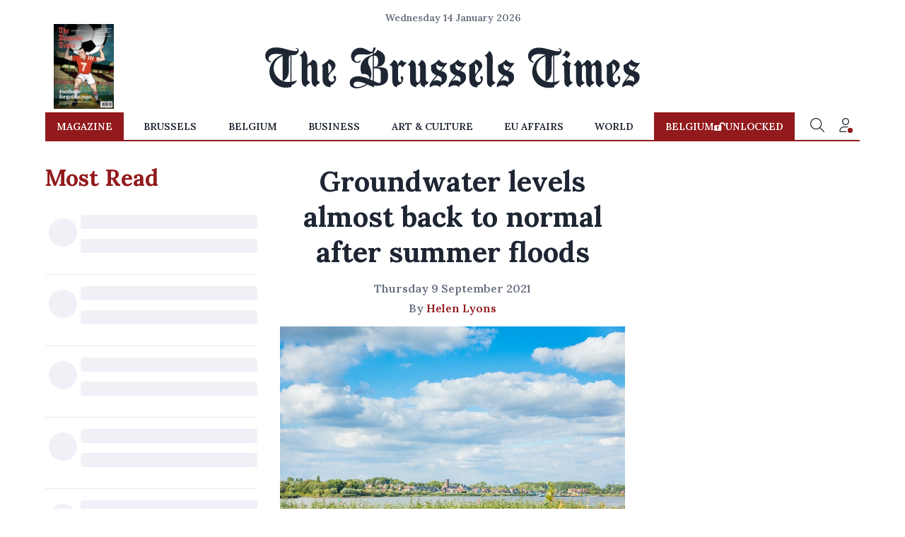

--- FILE ---
content_type: application/javascript; charset=utf-8
request_url: https://fundingchoicesmessages.google.com/f/AGSKWxUor-eAP2zoeQdGEoacPnc6cvnaY7g1tlT7ha3pXqbI69oVcMKgwYtC1jTWA0lQ65mua4WJe5FKGVnFHOMlsMydTmJCFD4mzdFwPuZsg-JdTQwcZkQVT7QWNaQ-q_WvKIF1u8Zb7PDQT83YfXIFWcH8McjdwKZvN_d0ZqYXrlzkhclHYoUbMJfTHZbr/_/onecam4ads./RefSplDicAdsTopL./banner-ads-/ads_9__down_ad_
body_size: -1289
content:
window['6ecf7a56-8103-4191-9599-d63a2a321653'] = true;